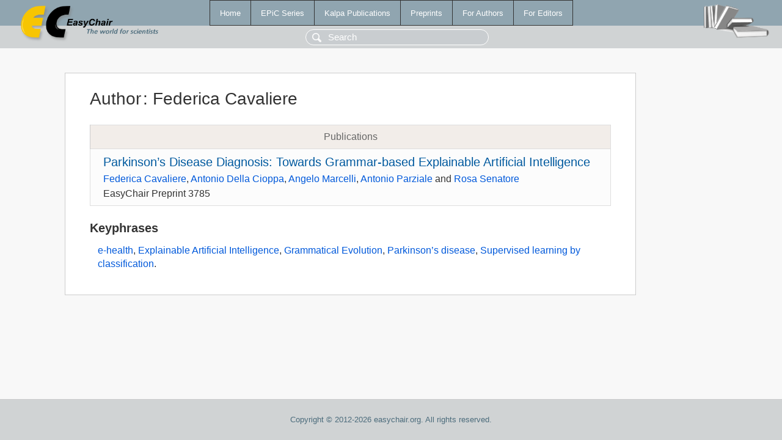

--- FILE ---
content_type: text/html; charset=UTF-8
request_url: https://1www.easychair.org/publications/author/rbsl
body_size: 1153
content:
<!DOCTYPE html>
<html lang='en-US'><head><meta content='text/html; charset=UTF-8' http-equiv='Content-Type'/><title>Author: Federica Cavaliere</title><link href='/images/favicon.ico' rel='icon' type='image/jpeg'/><link href='/css/cool.css?version=532' rel='StyleSheet' type='text/css'/><link href='/css/publications.css?version=532' rel='StyleSheet' type='text/css'/><script src='/js/easy.js?version=532'></script><script src='/publications/pubs.js?version=532'></script></head><body class="pubs"><table class="page"><tr style="height:1%"><td><div class="menu"><table class="menutable"><tr><td><a class="mainmenu" href="/publications/" id="t:HOME">Home</a></td><td><a class="mainmenu" href="/publications/EPiC" id="t:EPIC">EPiC Series</a></td><td><a class="mainmenu" href="/publications/Kalpa" id="t:KALPA">Kalpa Publications</a></td><td><a class="mainmenu" href="/publications/preprints" id="t:PREPRINTS">Preprints</a></td><td><a class="mainmenu" href="/publications/for_authors" id="t:FOR_AUTHORS">For Authors</a></td><td><a class="mainmenu" href="/publications/for_editors" id="t:FOR_EDITORS">For Editors</a></td></tr></table></div><div class="search_row"><form onsubmit="alert('Search is temporarily unavailable');return false;"><input id="search-input" name="query" placeholder="Search" type="text"/></form></div><div id="logo"><a href="/"><img class="logonew_alignment" src="/images/logoECpubs.png"/></a></div><div id="books"><img class="books_alignment" src="/images/books.png"/></div></td></tr><tr style="height:99%"><td class="ltgray"><div id="mainColumn"><table id="content_table"><tr><td style="vertical-align:top;width:99%"><div class="abstractBox"><h1>Author<span class="lr_margin">:</span>Federica Cavaliere</h1><table class="epic_table top_margin"><thead><tr><th>Publications</th></tr></thead><tbody><tr><td><div class="title"><a href="/publications/preprint/1Sh4">Parkinson’s Disease Diagnosis: Towards Grammar-based Explainable Artificial Intelligence</a></div><div class="authors"><a href="/publications/author/rbsl">Federica Cavaliere</a>, <a href="/publications/author/wg6n">Antonio Della Cioppa</a>, <a href="/publications/author/BRPR">Angelo Marcelli</a>, <a href="/publications/author/3bQN">Antonio Parziale</a> and <a href="/publications/author/zZKt">Rosa Senatore</a></div><div class="volume">EasyChair Preprint 3785</div></td></tr></tbody></table><h3>Keyphrases</h3><p><a href="/publications/keyword/tD6d">e-health</a>, <a href="/publications/keyword/3x6f">Explainable Artificial Intelligence</a>, <a href="/publications/keyword/G3N7">Grammatical Evolution</a>, <a href="/publications/keyword/84Cc">Parkinson’s disease</a>, <a href="/publications/keyword/1rfM">Supervised learning by classification</a>.</p></div></td></tr></table></div></td></tr><tr><td class="footer">Copyright © 2012-2026 easychair.org. All rights reserved.</td></tr></table></body></html>